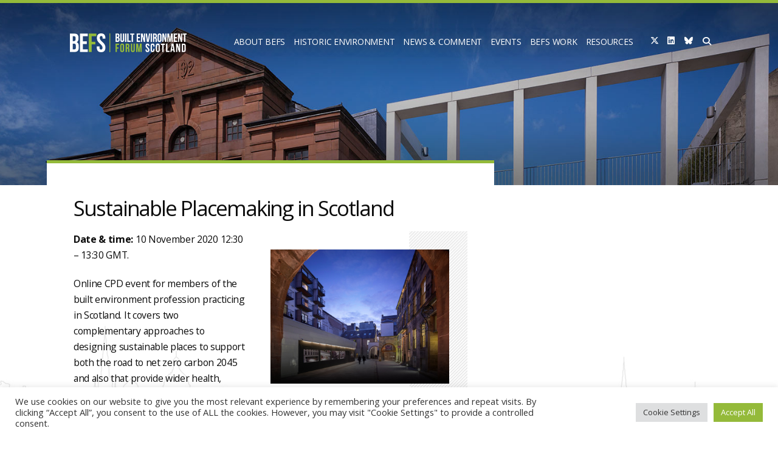

--- FILE ---
content_type: text/css
request_url: https://www.befs.org.uk/wp-content/themes/x-child/style.css?ver=10.7.9
body_size: 6874
content:
/*

Theme Name: X &ndash; Child Theme
Theme URI: http://theme.co/x/
Author: Themeco
Author URI: http://theme.co/
Description: Make all of your modifications to X in this child theme.
Version: 1.0.0
Template: x
Site: BEFS
Developed by: Urwin Studio https://www.urwinstudio.com

*/

/* ESS GRID BUGFIX */

.esg-media-cover-wrapper .esg-entry-cover a.eg-invisiblebutton { 
	box-shadow: none!important; 
	height: 100%!important; 
	width: 100%!important; 
	display: block!important; 
	position: absolute!important; 
	z-index: 9!important; 
}
	
.esg-entry-cover .esg-overlay, .eec {
	pointer-events: none;
}

.eg-befs-nostyle-element-5 {
	display: none!important;
}

/* MASTER LAYOUT */

#top.site {
	border-top: 5px solid #94ba3a;
}

#x-content-band-2 {
	background: url(/wp-content/uploads/2016/10/bg.jpg) no-repeat;
	background-position: bottom;
}

a,a:hover {
	-webkit-transition: all 0.2s ease-in-out;
	-moz-transition: all 0.2s ease-in-out;
	-o-transition: all 0.2s ease-in-out;
	transition: all 0.2s ease-in-out;
}

@media screen and (max-width: 767px) {
	
	.desktop {
		display: none;		
	}
	
}

@media screen and (min-width: 768px) {

	.mobile {
		display: none;
	}
	
}

/* left col */

body.home .x-column.x-sm.vc.lCol.x-2-3 {
	border-top: 5px solid #94ba3a!important;
	background-color: rgba(255,255,255,1.0)!important; 
}

.x-column.x-sm.vc.lCol.x-2-3 {
	margin-top: -80px;
	background-color: rgba(255,255,255,0.0)!important; 
}

.x-column.x-sm.vc.lCol.x-1-1 {
	margin-top: -80px;
	background-color: rgba(255,255,255,0.0)!important; 
}

#x-content-band-3 {
	background: url(/wp-content/uploads/2016/10/bg-col.jpg) top repeat-x;
}

.x-column.x-sm.vc.intro.x-1-1 p {
	font-size: 1.2em;
	line-height: 1.3em;
	font-weight: 600;
	max-width: 80%;
}

@media screen and (max-width: 767px) {
	
	#x-content-band-4 h1,
	#x-content-band-4 h2,
	#x-content-band-4 p {
		max-width: 100%;
	}

	.x-column.x-sm.vc.intro.x-1-1 p {
		font-size: 1.2em;
		line-height: 1.3em;
		font-weight: 600;
		max-width: 100%;
	}
	
}

@media screen and (min-width: 768px) {
	
	#x-content-band-4 h1,
	.x-column.x-sm.vc.lCol.x-2-3 #x-content-band-4 h2,
	.x-column.x-sm.vc.lCol.x-2-3 #x-content-band-4 p,
	.x-column.x-sm.vc.lCol.x-2-3 #x-content-band-4 ul	{
		max-width: 90%;
	}
	
	.x-column.x-sm.vc.intro.x-1-1 p {
		font-size: 1.2em;
		line-height: 1.3em;
		font-weight: 600;
		max-width: 80%;
	}
	
}

/* right col */

@media screen and (max-width: 767px) {
	
	.x-column.x-sm.vc.rCol.x-1-3 {
		margin-top: 0;
		padding-top: 50px!important;
		background-color: rgba(255,255,255,0.0)!important; 
	}
	
}

@media screen and (min-width: 768px) {
	
	.x-column.x-sm.vc.rCol.x-1-3 {
		margin-top: -80px;
		background-color: rgba(255,255,255,0.0)!important; 
	}
	
}

.x-column.x-sm.vc.rCol.x-1-3 #x-content-band-4,
.x-column.x-sm.vc.rCol.x-1-3 #x-content-band-5 {
	background: url(/wp-content/uploads/2016/10/bg-col.jpg) top repeat-x;
}

/* TYPOGRAPHY */

h1 {
	font-size: 2.3em!important;
	letter-spacing: -0.06em!important;
	margin-top: 10px;
	margin-bottom: 20px!important;
	text-transform: none!important;
}

.x-column.x-sm.vc.lCol h2 {
	font-size: 1.4em!important;
	letter-spacing: -0.06em!important;
	margin-top: 30px!important;
	margin-bottom: 5px!important;
	padding-bottom: 0!important;
	text-transform: uppercase;
}

h3 {
	font-size: 1.3em!important;
	letter-spacing: -0.06em!important;
	margin-top: 20px!important;
	margin-bottom: 5px!important;
	padding-bottom: 0!important;
}

p {
	font-size: 1.05em;
	letter-spacing: -0.02em!important;
}

li {
	font-size: 1.05em;
	letter-spacing: -0.02em!important;
}

.x-content-band.vc.content ul {
	margin-left: 0;
}

.x-content-band.vc.content li {
	list-style: none;
	position: relative;
	padding-left: 24px;
}

.x-content-band.vc.content li:before {
	font-family: "FontAwesome";
	content: "\f0a9" !important;
	font-size: 1.1em;
	left: 0;
	top: -2px;
	color: #94BA3A;
	position: absolute;
}

.x-column.x-sm.vc.lCol a {
	font-weight: 700;
}

.x-column.x-sm.vc.lCol a:hover {
	color: #12151A!important;
}

/* VIDEO */

.video.cover {
	margin: 60px 0!important;
}

/* IMAGES */

.x-column.x-sm.vc.lCol img.alignnone {
	margin: 30px 0;
	padding: 0 0 30px 0;	
	background: url(/wp-content/uploads/2016/10/bg-horiz.png) repeat;
}

@media screen and (max-width: 767px) {
	
	img.alignright  {
		width: 100%!important;
		height: auto;
		overflow: hidden;
		margin: 10px 0 30px 0!important;
		padding: 0 0 30px 0;
		border: 0;
		background: url(/wp-content/uploads/2016/10/bg-horiz.png) repeat;
	}
	
	.wp-caption.alignright {
		width: 100%!important;
		height: auto;
		overflow: hidden;
		margin: 10px 0 30px 0!important;
		padding: 0 0 30px 0;
		border: 0;
		background: url(/wp-content/uploads/2016/10/bg-horiz.png) repeat;
	}
	
	p.wp-caption-text  {
		text-align: left;
		width: 100%;
		margin-right: 0!important;
		margin-top: 20px!important;
		margin-bottom: 0!important;
		padding-right: 0!important;
		padding-bottom: 0!important;
		font-size: 0.75em!important;
	}
	
}

@media screen and (min-width: 768px) {
	
	img.alignright {
		float: right!important;
		width: 55%!important;
		height: auto;
		overflow: hidden;
		margin: 0 0 40px 0!important;
		padding: 30px 30px 30px 0;
		position: relative;
		right: -10%;
		border: 0;
		background: url(/wp-content/uploads/2016/10/bg-horiz-lge.jpg) right no-repeat;
	}

	.wp-caption.alignright {
		float: right!important;
		width: 50%!important;
		height: auto;
		overflow: hidden;
		margin: 0 0 40px 40px!important;
		padding: 30px 30px 20px 0;
		border: 0;
		background: url(/wp-content/uploads/2016/10/bg-horiz-lge.jpg) right no-repeat;
	}
	
	p.wp-caption-text  {
		text-align: left;
		width: 100%;
		margin-right: 0!important;
		margin-top: 20px!important;
		margin-bottom: 0!important;
		padding-right: 0!important;
		padding-bottom: 0!important;
		font-size: 0.75em!important;
	}
	
}

/* WIDGETS */

a.btn {
	font-weight: 600;
	font-size: 0.9em;
	text-transform: uppercase;
	padding: 7px 12px;
	margin-top: 20px!important;
	color: #fff;
	background: #94ba3a;
	display: inline-block;
}

a.btn:hover,
.x-column.x-sm.vc.lCol a.btn:hover {
	background: #0C0C0C;
	color: #fff!important;
}

a.btn:after {
	font-family: "FontAwesome";
	content: "\f0a9" !important;
	font-size: 1.1em;
	padding-left: 30px;
}

a.btnBack {
	font-weight: 600;
	font-size: 0.9em;
	text-transform: uppercase;
	padding: 7px 12px;
	margin-top: 20px!important;
	color: #fff;
	background: #94ba3a;
	display: inline-block;
}

a.btnBack:hover,
.x-column.x-sm.vc.lCol a.btnBack:hover {
	background: #0C0C0C;
	color: #fff!important;
}

a.btnBack:before {
	font-family: "FontAwesome";
	content: "\f0a8" !important;
	font-size: 1.1em;
	padding-right: 30px;
}

.x-column.x-sm.vc.panelGrey.x-1-1 a.btn {

}

table {
	background: none!important;
	padding-top: 10px!important;
	padding-bottom: 20px!important;
}

td {
	padding-left: 0!important;
	background: none!important;
}

td {
	border-top: 1px solid #696D6E!important;
}

tr:last-child td {
	border-bottom: 1px solid #696D6E!important;
}

/* HEADER */

.x-topbar,
.x-navbar,
.x-logobar {
	background-color: rgba(255,255,255,0.0)!important;
	border: 0;
	}

.masthead.masthead-stacked {
    position: absolute;
    width: 100%;
	background: none;
}

/* banner inner */

#x-content-band-1.x-content-band.vc.banner {
	max-height: 354px;
	min-height: 300px;
	overflow: hidden;
}

@media screen and (max-width: 767px) {
	
	.x-navbar {
		padding-left: 4%;
		padding-right: 4%;
	}

	.x-logobar {
		padding-left: 4%;
		padding-right: 4%;
	}
	
	.x-logobar img {
		padding-left: 4%;
		padding-right: 4%;
	}
	
}

@media screen and (min-width: 768px) {
	
	/*.x-navbar {
		padding-left: 4%;
		padding-right: 4%;
	}*/

	.x-logobar {
		padding-left: 8%;
		/*padding-right: 4%;*/
	}
	
}

#x-content-band-1.x-content-band.vc.banner img {
	width: 100%;
    min-height: 300px;
    object-fit: cover;
}

/* pre-header */

@media screen and (max-width: 980px) {
	
	.x-logobar-inner {
		display: none;
	}

	.x-topbar {
		background: #94ba3a!important;	
		height: 70px;
	}
	
	#x-content-band-1 {
		margin-top: 110px!important;
	}

	.x-topbar-inner {
		text-align: right!important;
		margin-top: 0px;
		width: 100%;
	}

	.x-topbar-inner.x-container.max.width {
		text-align: right!important;
	}
	
	.x-topbar-inner.x-container.max.width p.p-info {
		padding: 20px 60px 20px 20px!important;
		width: 100%;
		color: #fff;
		border: 0!important;
	}
	
}

@media screen and (min-width: 768px) and (max-width: 981px)  {
	
	.x-topbar-inner.x-container.max.width p.p-info {
		padding: 10px 60px 20px 20px!important;
		width: 100%;
		color: #fff;
		border: 0!important;
	}
	
}

/* responsive logo */

@media screen and (max-width: 480px)  {
	
	#logoS {
		position: absolute;
		z-index: 9999;
		top: 13px;
		left: 10%;
		max-width: 88%;
		height: 40px;
	}
	
	#logoM {
		display: none;
	}
	
}

@media screen and (min-width: 481px) and (max-width: 980px)  {
	
	#logoS {
		display: none;
	}
	
	#logoM {
		position: absolute;
		z-index: 9999;
		top: 13px;
		left: 9%;
		max-width: 88%;
		height: 40px;
	}
	
}

@media screen and (max-width: 767px)  {
	
	/*body.single .entry-wrap,
	body.page .entry-wrap {
		margin-top: 0;
	}
	
	body.single #x-content-band-1,
	body.page #x-content-band-1 {
		margin-top: -50px;
	}*/
	
	/*body.page #x-content-band-1.x-content-band.vc.banner {
		margin-top: 180px;
	}
	
	body.single #x-content-band-1.x-content-band.vc.banner {
		margin-top: -80px;
	}*/
	
	
	body.single .entry-wrap {
		margin-top: -145px;
	}

	body.page.page-template-default .entry-wrap {
		margin-top: -145px;
	}	
	
	body.page .entry-wrap {
		margin-top: -110px;
	}
	
	article.events.type-events.hentr.calendar-befs .entry-wrap {
	    margin-top: -120px!important;
	}
	
	.hentry .entry-wrap, .search-results .x-container>.product .entry-wrap  {
	    padding-top: 0!important;
	}
	
}

@media screen and (min-width: 767px) and (max-width: 980px) {
	
	/*body.single .entry-wrap,
	body.page .entry-wrap {
		margin-top: -50px;
	}*/
	
	/*body.page #x-content-band-1.x-content-band.vc.banner {
		margin-top: 180px;
	}
	
	body.single #x-content-band-1.x-content-band.vc.banner {
		margin-top: -80px;
	}*/

	body.single .entry-wrap {
		margin-top: -160px;
	}
	
	body.page.page-template-default .entry-wrap {
		margin-top: -160px;
	}

	body.page .entry-wrap {
		margin-top: -110px;
	}
	
	article.events.type-events.hentr.calendar-befs .entry-wrap {
	    margin-top: -120px!important;
	}
	
	.hentry .entry-wrap, .search-results .x-container>.product .entry-wrap  {
	    padding-top: 0!important;
	}
	
}

@media screen and (min-width: 981px) {
	
	#logoS,
	#logoM,
	.x-topbar {
		display: none;
	}
	
	.x-topbar-inner {
		text-align: right!important;
		margin-top: -9px;
	}

	.x-topbar-inner.x-container.max.width {
		text-align: right!important;
	}
	
	.x-topbar-inner.x-container.max.width p.p-info {
		padding: 10px 20px;
		float: right;
		background: #94ba3a;
		color: #fff;
		border: 0!important;
	}
	
	body.single #x-content-band-1.x-content-band.vc.banner,
	body.page-template-default #x-content-band-1.x-content-band.vc.banner {
		margin-top: -50px;
	}
	
	article.events.type-events.hentr.calendar-befs .entry-wrap {
	    margin-top: -50px!important;
	}
	
	.hentry .entry-wrap, .search-results .x-container>.product .entry-wrap  {
	    padding-top: 0!important;
	}
	
}

.x-topbar a i.x-icon.x-icon-linkedin,
.x-topbar i.x-icon.x-icon-twitter,
.x-topbar i.x-icon.x-icon-bluesky {
	margin: 0 3px 0 3px!important;
	font-size: 1.6em!important;
	color: #fff!important;
}

i.x-icon.x-icon-twitter::before {
    font-family: "Font Awesome 6 Brands"!important;
    font-weight: 400!important;
    font-style: normal;
    content: "\e61b" !important;
}

i.x-icon.x-icon-linkedin::before {
	font-family: "Font Awesome 6 Brands"!important;
    font-weight: 400!important;
    font-style: normal;
    content: "\f08c" !important;
}

i.x-icon.x-icon-bluesky::before {
    font-weight: 400!important;
    font-style: normal;
    content: "\e671" !important;
}

/*.x-icon:before {
	width: 14px;
}*/

/*a.x-btn-navbar-search:before {
	font-family: "FontAwesome";
	content: "\f002" !important;
	font-size: 1.5em;
	margin: 0;
	color: #fff;
}*/

/*li#menu-item-2956 span,
li#menu-item-2957 span {
	display: none;
}*/

ul#menu-main-menu li#menu-item-2956 a {
	padding-top: 13px!important;
	padding-right: 7px!important;
	padding-bottom: 13px!important;
	padding-left: 7px!important;	
}

ul#menu-main-menu li#menu-item-2957 a {
	padding-top: 13px!important;
	padding-right: 4px!important;
	padding-bottom: 13px!important;
	padding-left: 7px!important;
}

ul#menu-main-menu li#menu-item-12126 a {
	padding-top: 13px!important;
	padding-right: 4px!important;
	padding-bottom: 13px!important;
	padding-left: 7px!important;
}

ul#menu-main-menu li#menu-item-2956 a span {
	padding-right: 0!important;
	padding-left: 15px!important;
}

ul#menu-main-menu li#menu-item-12126 a span {
	padding-right: 0!important;
	padding-left: 5px!important;
}

ul#menu-main-menu li#menu-item-2957 a span {
	padding-right: 0!important;
	padding-left: 0!important;
}

ul#menu-main-menu li a span i.x-icon {
	-webkit-transition: all 0.2s ease-in-out;
	-moz-transition: all 0.2s ease-in-out;
	-o-transition: all 0.2s ease-in-out;
	transition: all 0.2s ease-in-out;
}

ul#menu-main-menu li a span i.x-icon:hover {
	color: #94BA3A!important;
	-webkit-transition: all 0.2s ease-in-out;
	-moz-transition: all 0.2s ease-in-out;
	-o-transition: all 0.2s ease-in-out;
	transition: all 0.2s ease-in-out;
}

/*li#menu-item-2956 a:before {
	font-family: "FontAwesome";
	content: "\f099" !important;
	font-size: 1.2em;
	color: #fff;
	margin-left: 10px;
}

li#menu-item-2957 a:before {
	font-family: "FontAwesome";
	content: "\f0e1" !important;
	font-size: 1.2em;
	color: #fff;
}

li#menu-item-2956 a:before,
li#menu-item-2957 a:before {
	-webkit-transition: all 0.2s ease-in-out;
	-moz-transition: all 0.2s ease-in-out;
	-o-transition: all 0.2s ease-in-out;
	transition: all 0.2s ease-in-out;
}

li#menu-item-2956 a:hover:before,
li#menu-item-2957 a:hover:before {
	color: #94BA3A;
	-webkit-transition: all 0.2s ease-in-out;
	-moz-transition: all 0.2s ease-in-out;
	-o-transition: all 0.2s ease-in-out;
	transition: all 0.2s ease-in-out;
}*/

ul#menu-main-menu li.x-menu-item-search a {
	padding-top: 14px!important;
	padding-right: 5px!important;
	padding-bottom: 12px!important;
	padding-left: 0!important;
}


a.btnTW,
a.btnLI {
	margin: 0 10px 0 0;
}

a.btnTW:hover,
a.btnLI:hover,
a.x-btn-navbar-search:hover {
	color: #12151A!important;
}

.x-logobar-inner {
	text-align: left!important;
}

@media screen and (max-width: 1199px) {
	
	.x-navbar-wrap {
		display: none;
	}
	
}

@media screen and (max-width: 767px) {
	
	.x-logobar-inner img {
		width: 300px!important;
	}
	
}

@media screen and (min-width: 768px) {
	
	.x-logobar-inner img {
		width: 348px!important;
	}
	
}

/* new inline nav */

@media screen and (min-width: 981px) and (max-width: 1199px) {
	
	.x-logobar {
		float: left;
		width: 35%;
		padding-top: 25px;
	}

	.x-navbar-wrap {
		float: left;
		width: 65%;
		padding-top: 12px;	
	}
	
}

@media screen and (min-width: 1200px) and (max-width: 1399px) {
	
	.x-logobar {
		float: left;
		width: 25%;
		padding-top: 25px;
	}

	.x-navbar-wrap {
		float: left;
		width: 75%;
		padding-top: 12px;	
	}
	
}

@media screen and (min-width: 1400px) {
	
	.x-logobar {
		float: left;
		width: 35%;
		padding-top: 25px;
	}

	.x-navbar-wrap {
		float: left;
		width: 65%;
		padding-top: 12px;	
	}
	
}

nav.x-nav-wrap.desktop {

}

/* nav */

ul#menu-main-menu {
	text-align: left;
	margin: 30px 0 0 0;
}

ul#menu-main-menu li {
	height: 45px;
	text-shadow: 1px 0.5px 20px #65676a;
}

ul#menu-main-menu li a {
	padding-left: 0px!important;
	padding-right: 0px!important;
	padding-top: 15px;
	padding-bottom: 5px;
	height: 45px;
}

ul#menu-main-menu li a {
	color: #fff!important;
	-webkit-transition: all 0.2s ease-in-out;
	-moz-transition: all 0.2s ease-in-out;
	-o-transition: all 0.2s ease-in-out;
	transition: all 0.2s ease-in-out;	
}

ul#menu-main-menu li a span {
	border: 0!important;
	padding-left: 7px!important;
	padding-right: 7px!important;
}

ul#menu-main-menu li a:hover {
	color: #94BA3A!important;
	-webkit-transition: all 0.2s ease-in-out;
	-moz-transition: all 0.2s ease-in-out;
	-o-transition: all 0.2s ease-in-out;
	transition: all 0.2s ease-in-out;	
}

li.current-menu-item,
li.current-page-ancestor,
body.advocacy-toolkit ul#menu-main-menu li#menu-item-37,
body.team ul#menu-main-menu li#menu-item-37,
body.board ul#menu-main-menu li#menu-item-37,
body.latest ul#menu-main-menu li#menu-item-204 {
	color: #fff!important;
	background: #94BA3A;
	text-shadow: none;
}

ul#menu-main-menu li.current-menu-item a:hover,
ul#menu-main-menu li.current-page-ancestor a:hover,
body.advocacy-toolkit ul#menu-main-menu li#menu-item-37 a:hover,
body.team ul#menu-main-menu li#menu-item-37 a:hover,
body.board ul#menu-main-menu li#menu-item-37 a:hover,
body.latest ul#menu-main-menu li#menu-item-204 a:hover,
body.single-product ul#menu-main-menu li#menu-item-64 a:hover,
body.parent-pageid-28 ul#menu-main-menu li#menu-item-31 a:hover,
body.parent-pageid-50 ul#menu-main-menu li#menu-item-64 a:hover {
	color: #12151A!important;
}

ul#menu-main-menu li a span i.x-icon {
	color: #fff!important;
}

/* news sidebar */

body.news .x-column.x-sm.vc.panelGrey.x-1-1 {
	margin: 30px 0 0 0!important;
}

/* news details page sidebar */

body.single .x-column.x-sm.vc.sidebar.x-1-1 .wpb_wrapper {
	background: transparent!important;
}

body.single .x-column.x-sm.vc.panelGrey.x-1-1 {
	margin: 30px 0 20px 0!important;
}

body.single .x-column.x-sm.vc.sidebarHome.x-1-1 .wpb_wrapper p, .x-column.x-sm.vc.sidebar.x-1-1 .wpb_wrapper p {
	padding: 0!important;
}

/* subnav */

.x-column.x-sm.vc.sidebar.x-1-1 .wpb_wrapper {
	/*background: #F7F7F7;*/
	background: url(/wp-content/uploads/2016/10/bg-horiz.png) repeat;
	margin: 0 0 20px 0!important;
}

.x-column.x-sm.vc.sidebar.x-1-1 ul {
	margin: 40px 0 20px 0;
}

.x-column.x-sm.vc.sidebar.x-1-1 li {
	text-transform: uppercase;
	font-weight: 700;
	letter-spacing: -0.03em;
	list-style: none;
	margin-top: 0!important;
	margin-bottom: 1px!important;
	padding: 0!important;
	display: block;
	line-height: 1.2em;
}

.x-column.x-sm.vc.sidebar.x-1-1 li a {
	background: #94BA3A;
	color: #fff;
	padding: 8px 40px 8px 10px;
	display: inline-block;
}

.x-column.x-sm.vc.sidebar.x-1-1 li a:hover {
	background: #0C0C0C;
}

.x-column.x-sm.vc.sidebar.x-1-1 li.current_page_item a {
	background: #696D6E;
}

.x-column.x-sm.vc.sidebar.x-1-1 li.current_page_item a:hover {
	background: #0C0C0C;
}

ul.children {
	display: none;
} 

/* mobile nav */

#responsive-menu-container {
	background: url(/wp-content/uploads/2016/10/bg-horiz.png) #fff repeat!important;
	padding: 20px 20px 20px 20px!important;
}

#responsive-menu-wrapper {
	background: none!important;
}

ul#responsive-menu li {
	text-transform: uppercase;
	font-weight: 700;
	letter-spacing: -0.03em;
	list-style: none;
	margin-top: 0!important;
	margin-bottom: 5px!important;
	padding: 0!important;
	display: block;
	background: none!important;
}

ul#responsive-menu li a {
	font-size: 1em!important;
	line-height: 1em!important;
	background: #94BA3A!important;
	color: #fff;
	padding: 20px 40px 20px 20px!important;
	margin-top: 0!important;
	margin-bottom: 0!important;
}

ul#responsive-menu li a:hover {
	background: #0C0C0C!important;
}

ul#responsive-menu li.current_page_item a {
	background: #696D6E!important;
}

ul#responsive-menu li.current_page_item a:hover {
	background: #0C0C0C!important;
}

#responsive-menu-search-box {
	display: none;
}

/* WIDGETS */

.x-scroll-top {
	border: 0;
}

@media screen and (max-width: 767px) {
	
	.x-scroll-top {
		margin-right: 5px!important;
		margin-bottom: 10px!important;
	}
	
}

@media screen and (min-width: 768px) and (max-width: 1279px) {
	
	.x-scroll-top {
		margin-right: 15px!important;
		margin-bottom: 20px!important;
	}
	
}

@media screen and (min-width: 1280px) {
	
	.x-scroll-top {
		margin-right: 30px!important;
		margin-bottom: 40px!important;
	}
	
}

.x-scroll-top .x-icon-angle-up:before {
	content: "\f077" !important;
	color: #fff;
	font-size: 1.3em;
}

br.clear {
	clear: both;
}

/* GRIDS */

/* filters */

.esg-filters.esg-singlefilters {
	text-align: left!important;
	padding-left: 0!important;
	margin-top: 0!important;
	margin-bottom: 50px!important;
}

.esg-filter-wrapper {
	padding-left: 0!important;
	margin-left: 0!important;
}

.esg-filterbutton {
	font-weight: 600;
	font-size: 0.9em;
	text-transform: uppercase;
	padding: 7px 12px;
	color: #fff!important;
	background: #94ba3a!important;
	margin-top: 0!important;
	display: inline-block;
	border: 0!important;
	border-radius: 0!important;
	-webkit-box-shadow: none!important;
	-moz-box-shadow: none!important;
	box-shadow: none!important;
	-webkit-transition: all 0.2s ease-in-out;
	-moz-transition: all 0.2s ease-in-out;
	-o-transition: all 0.2s ease-in-out;
	transition: all 0.2s ease-in-out;
}

.esg-filterbutton:hover,
.esg-filterbutton.selected {
	background: #0C0C0C!important;
	-webkit-transition: all 0.2s ease-in-out;
	-moz-transition: all 0.2s ease-in-out;
	-o-transition: all 0.2s ease-in-out;
	transition: all 0.2s ease-in-out;
}

.esg-filterbutton.selected {
	background: #0C0C0C!important;
}

.esg-filterbutton:after {
	font-family: "FontAwesome";
	content: "\f0a9" !important;
	font-size: 1.1em;
	padding-left: 30px;
}

/* grids */

#esg-grid-1-1,
#esg-grid-2-1,
#esg-grid-3-1,
#esg-grid-4-1,
#esg-grid-7-1 {
	margin-top: 20px;
	margin-bottom: 30px;
}

#esg-grid-6-2 {
	margin-top: 30px;
	padding-bottom: 20px!important;
}

#esg-grid-6-2 .esg-entry-media-wrapper,
#esg-grid-6-2 .esg-entry-media,
#esg-grid-6-2 .esg-entry-cover.esg-fade,
#esg-grid-6-2 .esg-content.eg-latest-element-3 {
	display: none!important;
}

#esg-grid-6-2 .esg-entry-content.eg-latest-home-content.esg-notalone {
	margin: 0!important;
	padding: 0 30px 20px 30px!important;
}

@media screen and (max-width: 767px) {
	
	#esg-grid-6-2 .esg-content.eg-latest-home-element-24 {
		display:inline-block!important;
		border: 1px solid #CDCDCD;
		font-weight: 700;
		text-align: center;
		width: 50px!important;
		height: 50px;
		margin-right: 10px!important;
		margin-top: 0!important;
		padding: 0!important;
		vertical-align: top;
		color: #12151A;
	}
	
}

@media screen and (min-width: 768px) and (max-width: 1179px) {
	
	#esg-grid-6-2 .esg-content.eg-latest-home-element-24 {
		display:none;
	}
	
}

@media screen and (min-width: 1180px) {
	
	#esg-grid-6-2 .esg-content.eg-latest-home-element-24 {
		display:inline-block!important;
		border: 1px solid #CDCDCD;
		font-weight: 700;
		text-align: center;
		width: 50px!important;
		height: 50px;
		margin-right: 10px!important;
		margin-top: 0!important;
		padding: 0!important;
		vertical-align: top;
		color: #12151A;
	}
	
}

a.eg-latest-home-element-0 {
	background: transparent!important;
}

#esg-grid-6-2 .esg-content.eg-latest-home-element-0-a {
	display:inline-block!important;
	vertical-align: top;
	width: 70%!important;
	padding: 0!important;
	margin: 0!important;
}

#esg-grid-6-2 .esg-content.eg-latest-home-element-0-a a {
	

}

li.tp-esg-item {
	overflow: hidden!important;	
}

.eg-befs-element-0 {
	font-size: 1.1em;
	line-height: 1em!important;
	letter-spacing: -0.05em!important;
}

/* arrow */

@media screen and (max-width: 767px) {

	.esg-tc.eec {
		position: relative!important;		
		width: 100%;
		height: 100%;
		overflow: hidden!important;	
	}
	
	.esg-top {
		position: absolute!important;
		bottom: -1px;
		right: -1px;
		/*padding-left: 80%;
		padding-top: 80%;*/
		/*width: 22%;
		height: 22%;*/
	}	
	
}

.esg-entry-cover {
	overflow: hidden!important;	
}

@media screen and (min-width: 768px) {
	
	.esg-tc.eec {
		position: relative!important;		
		width: 100%;
		height: 100%;	
	}
	
	.esg-top {
		position: absolute!important;
		bottom: -2px;
		right: -2px;
		/*padding-left: 80%;
		padding-top: 80%;*/
		/*width: 22%;
		height: 22%;*/
	}
	
}

/* LATEST */

#esg-grid-5-1,
#esg-grid-10-1{
	margin-top: 20px;
	margin-bottom: 30px;	
}

#esg-grid-5-1 li,
#esg-grid-10-1 li {
	background-color: rgba(255,255,255,0.0)!important;	
}

.eg-latest-container {
    background: transparent!important;
}

.eg-latest-element-0 {
	font-size: 1.4em!important;
	letter-spacing: -0.06em!important;
	margin-top: 0!important;
	margin-bottom: 0!important;
	padding-bottom: 0!important;
	/*text-transform: uppercase;*/
}

.eg-latest-element-0 a:hover {
	color: #94BA3A!important;
}

#esg-grid-5-1 .eg-latest-element-3,
#esg-grid-10-1 .eg-latest-element-3{
	font-size: 1.1em!important;
	color: #0c0c0c!important;
	font-weight: 400!important;
	padding-bottom: 0!important;
}

#esg-grid-5-1 .esg-entry-media,
#esg-grid-10-1 .esg-entry-media {
	margin-bottom: 30px!important;
}

.esg-entry-content.eg-latest-content.esg-notalone {
	padding-left: 0!important;
	padding-top: 10px!important;
	padding-bottom: 20px!important;
}

/*.eg-latest-element-24 .first-word { 
	font-style:italic!important; 
}*/

@media screen and (min-width: 980px) {
	
	body.page-id-202 li .esg-entry-media-wrapper,
	body.page-id-1730 li .esg-entry-media-wrapper {
		float: left;
		width: 33%;
		padding-right: 3%;
	}

	body.page-id-202 li .esg-entry-content.eg-latest-content,
	body.page-id-1730 li .esg-entry-content.eg-latest-content {
		float: left;
		width: 62%;
	}
	
}

.hideFeaturedImage .entry-featured {
    display: none;
}

/* ADDTHIS */

body.page-template .at-below-post-page.addthis_tool {
    display: none;
}

.addthis_toolbox {
	width: 88%;
	max-width: 1500px;
	margin: 0 auto 50px auto!important;
	padding: 0 0 0 3%!important;
}

.x-column.x-sm.vc.x-1-1 .addthis_toolbox {
	width: 100%!important;
	margin: 50px 0 30px 0!important;
	padding: 0 0 0 0!important;
}

.x-column.x-sm.vc.intro.x-1-1 .addthis_toolbox {
	display: none;
}

/* FOOTER */

footer {
	color: #fff;
	background: #696d6e!important;
	text-align: left!important;
	border-top: 5px solid #94ba3a!important;
}

footer a {
	color: #fff;
}

.x-colophon.top {

}

.x-colophon-content {
	text-transform: none!important;
	font-size: 0.85em!important;
	letter-spacing: -0.01em!important;
	margin-right: 4%!important;
	margin-left: 4%!important;
}

.x-colophon-content img {
	padding-top: 15px;
	padding-bottom: 15px;
}

@media screen and (max-width: 767px) {
	
	.footerL {
		width: 100%;
	}
	
	.footerR {
		width: 100%;
	}
	
	.footerR {
		margin-top: 30px;
		margin-bottom: 40px;
	}
	
}

@media screen and (min-width: 768px) {
	
	.footerL {
		float: left;
		width: 66%;
	}
	
	.footerR {
		float: left;
		width: 33%;
	}
	
}

/* signup */

#mc_embed_signup form {
	border: 2px solid #fff;
	width: 300px!important;
	margin: 0 0 15px 0!important;
}

#signupTxt {
	float: left;
	width: 265px;
	margin: 0 0 0 0;
}

input#mce-EMAIL {
	background: #696D6E;
	color: #fff!important;
	text-transform: uppercase!important;
	font-weight: 600!important;
	margin-bottom: 0!important;
	padding: 15px 15px!important;
	outline: none;
	height: 41px;
	width: 265px;
}

input#mce-EMAIL::-webkit-input-placeholder { /* Chrome */
  color: #fff;
}
input#mce-EMAIL:-ms-input-placeholder { /* IE 10+ */
  color: #fff;
}
input#mce-EMAIL::-moz-placeholder { /* Firefox 19+ */
  color: #fff;
  opacity: 1;
}
input#mce-EMAIL:-moz-placeholder { /* Firefox 4 - 18 */
  color: #fff;
  opacity: 1;
}

#signupBtn {
	float: left;
	position: relative;
	width: 30px;
	margin: 5px 0 0 0;
	background-color: transparent!important;
}

#signupBtn .x-btn,
#signupBtn .button {
	background-color: transparent!important;
}

input.btnSignup {
	width: 18px;
	height: 25px;
	padding-top: 7px;
}

input.btnSignup:hover {
	width: 18px;
	height: 25px;
	padding-top: 7px;
}

a.btnLinkedIn {
	width: 300px;
	font-weight: 600;
	font-size: 1em;
	text-transform: uppercase;
	padding: 12px 15px;
	color: #fff;
	background: #696D6E;
	margin-top: 0!important;
	display: inline-block;
	border: 2px solid #fff;
}

a.btnLinkedIn:after {
	font-family: "FontAwesome";
	content: "\f0a9" !important;
	font-size: 1em;
	padding-left: 87px;
}

a.btnLinkedIn:hover {
	background: #94ba3a;
	color: #fff;
	border: 2px solid #94ba3a;
}

/*@media screen and (max-width: 479px) {
	
	a.btnLinkedIn,
	.x-colophon.top form {
		width: 300px;
	}
	
	.x-colophon.top form {
		margin: 30px 0 15px 0!important;
		padding: 0!important;
	}
	
	input#mce-EMAIL {
		border: 0!important;
		width: 250px!important;
		height: 45px;
	}
	
}

@media screen and (min-width: 480px) and (max-width: 767px) {
	
	a.btnLinkedIn,
	.x-colophon.top form {
		width: 300px;
	}
	
	.x-colophon.top form {
		margin: 30px 0 15px 0!important;
		padding: 0!important;
	}
	
	input#mce-EMAIL {
		border: 0!important;
		width: 250px!important;
		height: 45px;
	}

	#signupTxt {
		float: left;
		margin: 0 0 0 0;
	}	
	
}

@media screen and (min-width: 768px) and (max-width: 1179px) {
	
	a.btnLinkedIn,
	.x-colophon.top form {
		width: 300px;
	}

	.x-colophon.top form {
		margin: 10px 0 15px 0!important;
		padding: 0!important;
	}
	
	input#mce-EMAIL {
		border: 0!important;
		width: 175px!important;
		height: 45px;
	}
	
	#signupTxt {
		float: left;
		margin: 0 0 0 0;
	}
	
}

@media screen and (min-width: 1180px) {
	
	a.btnLinkedIn,
	.x-colophon.top form {
		width: 300px;
	}

	.x-colophon.top form {
		margin: 10px 0 15px 0!important;
		padding: 0!important;
	}
	
	input#mce-EMAIL {
		border: 0!important;
		width: 250px!important;
		height: 45px;
	}
	
	#signupTxt {
		float: left;
		margin: 0 0 0 0;
	}
	
}*/

/* HOME */

/* new home news slider block */

body.home #x-content-band-2 .x-content-band.vc.rowPostSlider  {
	background: transparent!important;
}

.news-ticker-ntb {
	position: relative!important;
	z-index: 9999!important;
	background-color: #696D6E!important;
	border-bottom: 5px solid #94BA3A!important;
}

.x-content-band.vc.rowPostSlider .news-ticker-ntb ul#ntbne {
	font-family: "Open Sans",sans-serif;
    font-style: normal;
    font-weight: 700;
    letter-spacing: -0.06em!important;
    text-transform: none!important; 
}


@media screen and (max-width: 777px) {

	.news-ticker-ntb {
		margin-top: -250px!important;
		margin-bottom: 100px!important;
		height: 130px!important;
		width: 100%!important;
		padding: 20px 50px 20px 30px!important;
		
	}

	.x-content-band.vc.rowPostSlider .news-ticker-ntb ul#ntbne {
		font-size: 1.6em!important;
		line-height: 1em!important; 
	}	
	
}

@media screen and (min-width: 778px) and (max-width: 1023px) {

	.news-ticker-ntb {
		margin-top: -240px!important;
		margin-bottom: 100px!important;
		height: 120px!important;
		width: 100%!important;
		padding: 30px 70px 0 30px!important;
	}

	.x-content-band.vc.rowPostSlider .news-ticker-ntb ul#ntbne {
		font-size: 1.7em!important;
		line-height: 1em!important; 
	}
	
}

@media screen and (min-width: 1024px) and (max-width: 1279px) {
	
	.news-ticker-ntb {
		margin-top: -300px!important;
		margin-bottom: 120px!important;
		height: 170px!important;
		width: 30.67%!important;
		float: right!important;
		padding: 30px 20px!important;		
	}

	.x-content-band.vc.rowPostSlider .news-ticker-ntb ul#ntbne {
		font-size: 1.9em!important;
		line-height: 1.05em!important; 
	}
	
}

@media screen and (min-width: 1280px) {
	
	.news-ticker-ntb {
		margin-top: -300px!important;
		margin-bottom: 120px!important;
		height: 170px!important;
		width: 30.67%!important;
		float: right!important;
		padding: 30px 20px!important;		
	}

	.x-content-band.vc.rowPostSlider .news-ticker-ntb ul#ntbne {
		font-size: 2.1em!important;
		line-height: 1.1em!important; 
	}
	
}

.x-content-band.vc.rowPostSlider .news-ticker-ntb ul#ntbne a {
	color: #fff;
	white-space: normal!important;
}

.x-content-band.vc.rowPostSlider .news-ticker-ntb ul#ntbne a:hover{
	color: #94BA3A;
}

.x-content-band.vc.rowPostSlider .news-ticker-ntb ul#ntbne a:after {
	font-family: "FontAwesome"!important;
	content: "\f0a9" !important;
	font-size: 0.9em!important;
	padding-left: 10px!important;
}

#next-button-ntb, #prev-button-ntb {
	top: unset!important;
	bottom: 10px!important;
	font-size: 20px!important;
}

#next-button-ntb {
	right: 25px!important;
}

#prev-button-ntb {
	right: 45px!important;
}

#prev-button-ntb:before {
	font-family: "FontAwesome"!important;
	content: "\f060" !important;
	font-size: 0.75em!important;
}

#next-button-ntb:before {
	font-family: "FontAwesome"!important;
	content: "\f061" !important;
	font-size: 0.75em!important;
}

/*#next-button-ntb,
#prev-button-ntb {
	display: none;
	
}*/

body.home #x-content-band-3 {
	background: url(/wp-content/uploads/2016/10/bg.jpg) no-repeat;
	background-position: bottom;
} 

body.home #x-content-band-4 {
	z-index: 99999;
}
	
/* slider */

#slide-1-layer-2 {
	-webkit-transition: all 0.2s ease-in-out;
	-moz-transition: all 0.2s ease-in-out;
	-o-transition: all 0.2s ease-in-out;
	transition: all 0.2s ease-in-out;		
}

#slide-1-layer-2:hover {
	color: #fff!important;
	background: #94BA3A!important;
	-webkit-transition: all 0.2s ease-in-out!important;
	-moz-transition: all 0.2s ease-in-out!important;
	-o-transition: all 0.2s ease-in-out!important;
	transition: all 0.2s ease-in-out!important;		
}

#rev_slider_2_1 .tp-caption.tp-resizeme.sliderTxtWrapper h1 {
	text-shadow: 1px 1px 1px #65676a;
}

@media screen and (max-width: 479px) {
	
	#rev_slider_2_1 .tp-caption.tp-resizeme.sliderTxtWrapper {
		position: relative!important;
		top: -100px!important;
		width: 88%!important;
		margin-right: 12%!important;
		padding-left: 0!important;
		padding-right: 0!important;
		z-index: 9999!important;
	}
	
	#rev_slider_2_1 .tp-caption.tp-resizeme.sliderTxtWrapper h1 {
		width: 100%!important;
		padding: 0!important;
		margin: 0!important;
		color: #fff;
		font-size: 3em!important;
	}
	
}

@media screen and (min-width: 480px) and (max-width: 777px) {
	
	#rev_slider_2_1 .tp-caption.tp-resizeme.sliderTxtWrapper {
		position: relative!important;
		top: 40px!important;
		width: 88%!important;
		margin-right: 12%!important;
		padding-left: 0!important;
		padding-right: 0!important;
		z-index: 9999!important;
	}
	
	#rev_slider_2_1 .tp-caption.tp-resizeme.sliderTxtWrapper h1 {
		width: 80%!important;
		padding: 0!important;
		margin: 0!important;
		color: #fff;
		font-size: 3em!important;
	}
	
}

@media screen and (min-width: 778px) and (max-width: 1023px) {
	#rev_slider_2_1 .tp-caption.tp-resizeme.sliderTxtWrapper {
		position: relative!important;
		top: 50px!important;
		width: 88%!important;
		margin-right: 12%!important;
		padding-left: 0!important;
		padding-right: 0!important;
		z-index: 9999!important;
	}
	
	#rev_slider_2_1 .tp-caption.tp-resizeme.sliderTxtWrapper h1 {
		width: 60%!important;
		padding: 0!important;
		margin: 0!important;
		color: #fff;
		font-size: 3em!important;
	}
	
}

@media screen and (min-width: 1024px) and (max-width: 1279px) {
	
	#rev_slider_2_1 .tp-caption.tp-resizeme.sliderTxtWrapper {
		position: relative!important;
		top: 50px!important;
		width: 80%!important;
		margin-right: 20%!important;
		padding-left: 0!important;
		padding-right: 0!important;
		z-index: 9999!important;
	}
	
	#rev_slider_2_1 .tp-caption.tp-resizeme.sliderTxtWrapper h1 {
		width: 70%!important;
		padding: 0!important;
		margin: 0!important;
		color: #fff;
		font-size: 3em!important;
	}
	
}

@media screen and (min-width: 1280px) and (max-width: 1499px) {
	
	#rev_slider_2_1 .tp-caption.tp-resizeme.sliderTxtWrapper {
		position: relative!important;
		top: 50px!important;
		width: 80%!important;
		margin-right: 20%!important;
		padding-left: 0!important;
		padding-right: 0!important;
		z-index: 9999!important;
	}
	
	#rev_slider_2_1 .tp-caption.tp-resizeme.sliderTxtWrapper h1 {
		width: 70%!important;
		padding: 0!important;
		margin: 0!important;
		color: #fff;
		font-size: 3em!important;
	}
	
}

@media screen and (min-width: 1500px) and (max-width: 1719px) {
	
	/*#rev_slider_2_1 .tp-caption.tp-resizeme.sliderTxtWrapper {
		position: relative!important;
		top: 0!important;
		width: 100%!important;
		margin-right: 0!important;
		padding-left: 0!important;
		padding-right: 0!important;
		z-index: 9999!important;
	}*/
	
	#rev_slider_2_1 .tp-caption.tp-resizeme.sliderTxtWrapper h1 {
		width: 100%!important;
		padding: 0!important;
		margin: 0!important;
		color: #fff;
		font-size: 3.4em!important;
		line-height: 1em!important;
		margin-bottom: 0!important;
		padding-bottom: 0!important;
	} 
	
}

@media screen and (min-width: 1720px) {
	
	#rev_slider_2_1 .tp-caption.tp-resizeme.sliderTxtWrapper {
		position: absolute!important;
		min-width: 100%!important;
		top: 60px!important;
		left: 17%!important;
		padding-right: 0!important;
		padding-right: 0!important;
		z-index: 9999!important;
	}
	
	#rev_slider_2_1 .tp-caption.tp-resizeme.sliderTxtWrapper h1 {
		width: 100%!important;
		padding: 0!important;
		margin: 0!important;
		color: #fff;
		font-size: 3.4em!important;
		line-height: 1em!important;
		margin-bottom: 0!important;
		padding-bottom: 0!important;
	}
	
}

/*#rev_slider_2_1 .tp-caption.tp-resizeme h1:after {
	font-family: "FontAwesome";
	content: "\f0a9" !important;
	font-size: 1em;
	padding-left: 20px;
}*/

/*#rev_slider_2_1 .tp-caption.slidelink {
	width: 88%!important;
	max-width: 1500px!important;
	margin: 0 auto 50px auto!important;
	padding: 0 0 0 0!important;
}*/

#rev_slider_2_1 a.btn {
	font-weight: 600;
	font-size: 0.9em;
	text-transform: uppercase;
	padding: 7px 12px;
	color: #fff;
	background: #94ba3a;
	margin-top: 20px!important;
	display: inline-block;
}

#rev_slider_2_1 a.btn:hover {
	background: #0C0C0C;
}

#rev_slider_2_1 a.btn:after {
	font-family: "FontAwesome";
	content: "\f0a9" !important;
	font-size: 1.1em;
	padding-left: 30px;
}

/* grid */

.wpb_raw_code.wpb_content_element.wpb_raw_html.gridHome {
	margin-top: 50px;
}

/* latest */

.x-column.x-sm.vc.sidebarHome.x-1-1 h2,
.x-column.x-sm.vc.sidebar.x-1-1 h2 {
	font-size: 1.4em;
	margin-bottom: 0!important;
}

.x-column.x-sm.vc.sidebarHome.x-1-1 h2 a,
.x-column.x-sm.vc.sidebar.x-1-1 h2 a,
.x-column.x-sm.vc.sidebar.eventsSidebar.x-1-1 h2 {
	display: block;
	background: #94ba3a;
	color: #fff;
	padding: 15px 30px;
}

#uew_1 .supe-item-holder {
	padding-top: 30px!important;
    padding-bottom: 20px!important;
}

.x-column.x-sm.vc.sidebarHome.x-1-1 h2 a:hover,
.x-column.x-sm.vc.sidebar.x-1-1 h2 a:hover {
	background: #696D6E;
}

.x-column.x-sm.vc.sidebarHome.x-1-1 .wpb_wrapper,
.x-column.x-sm.vc.sidebar.x-1-1 .wpb_wrapper {
	background: #F7F7F7;
	margin: 0 0 30px 0;
}

.x-column.x-sm.vc.sidebarHome.x-1-1 .wpb_wrapper p,
.x-column.x-sm.vc.sidebar.x-1-1 .wpb_wrapper p  {
	padding: 15px 30px;
}

/* twitter feed on news page */

body.page-id-202 #x-content-band-6 {
	margin-top: 40px!important;
	margin-bottom: 10px!important;
}

body.page-id-202 #x-content-band-6 .wpb_wrapper {
    margin: 0!important;
}

/*

body.home .aptf-single-tweet-wrapper {
	padding: 25px 30px 0 30px;
}

.aptf-single-tweet-wrapper {
	background: #F7F7F7;
	padding: 25px 30px 30px 30px;
	margin: 0;
	line-height: 1.25em;
	border-bottom: 5px solid #DCDCDC;
}

.aptf-single-tweet-wrapper:last-of-type {
	border-bottom: 0;
}

body.page-id-2 .aptf-single-tweet-wrapper {
	margin-bottom: 30px!important;
	clear: both;
}

body.page-id-2 .aptf-single-tweet-wrapper,
.aptf-single-tweet-wrapper:last-of-type {
	border-bottom: 0!important;
}

.aptf-tweet-date,
body.page-id-2 .aptf-single-tweet-wrapper:nth-of-type(2),
body.page-id-2 .aptf-single-tweet-wrapper:nth-of-type(3),
body.page-id-2 .aptf-single-tweet-wrapper:nth-of-type(4),
body.page-id-2 .aptf-single-tweet-wrapper:nth-of-type(5) {
	display: none;
}

.aptf-single-tweet-wrapper a {
	color: #94BA3A!important;
}

.aptf-tweet-content a:hover {
	color: #12151A!important;
}

*/

/* INNER */

/* panel grey */

.x-column.x-sm.vc.panelGrey.x-1-1 {
	background: #696d6e;
	padding: 15px 30px;	
}

@media screen and (max-width: 767px) {
	
	.x-column.x-sm.vc.panelGrey.x-1-1 h2 {
		font-size: 1.6em;
		color: #fff;
		line-height: 1em!important;
		letter-spacing: -0.05em!important;
		margin-top: 15px!important;
		max-width: 90%;
	}
	
}

@media screen and (min-width: 767px) and (max-width: 1179px) {
	
	.x-column.x-sm.vc.panelGrey.x-1-1 h2 {
		font-size: 1.6em;
		color: #fff;
		line-height: 1em!important;
		letter-spacing: -0.05em!important;
		margin-top: 15px!important;
		max-width: 90%;
	}
	
}

@media screen and (min-width: 1180px) {
	
	.x-column.x-sm.vc.panelGrey.x-1-1 h2 {
		font-size: 2em;
		color: #fff;
		line-height: 1.05em!important;
		letter-spacing: -0.05em!important;
		margin-top: 15px!important;
		max-width: 90%;
	}
	
}
.x-column.x-sm.vc.panelGrey.x-1-1 a.btn {
	font-weight: 600;
	font-size: 0.9em;
	text-transform: uppercase;
	padding: 7px 12px;
	color: #fff;
	background: #94ba3a;
	margin-top: 20px!important;
	display: inline-block;
}

.x-column.x-sm.vc.panelGrey.x-1-1 a.btn:hover {
	background: #0C0C0C;
}

.x-column.x-sm.vc.panelGrey.x-1-1 a.btn:after {
	font-family: "FontAwesome";
	content: "\f0a9" !important;
	font-size: 1.1em;
	padding-left: 30px;
}

/* POST SINGLE */

.single .entry-featured {
	float: right!important;
	width: 50%!important;
	margin: 0 0 30px 30px!important;
	padding: 30px 30px 30px 0;
	border: 0;
	/*background-image: url(/wp-content/uploads/2016/10/bg-horiz.png);
	background-repeat: repeat;
	background-position: bottom 10px right 20%;*/
}

.single .entry-featured::before {
  content: '';
  position: absolute;
  bottom: 0;
  right: 0;
  width: calc(100% - 75%);
  height: 100%;
  display: block;
  box-sizing: border-box;
  background: url(/wp-content/uploads/2016/10/bg-horiz.png);
}

/* MEMBERS */

.x-column.x-sm.vc.logos.x-1-1 img {
	padding-right: 30px;
}

.x-column.x-sm.vc.logos.x-1-1 h2 {
	margin-top: 40px!important;
	padding-top: 40px;
	padding-bottom: 30px!important;
	border-top: 5px solid #696D6E;
}

/* LINKS */

.x-column.x-sm.vc.links.x-1-1 h2 {
	margin-top: 40px!important;
	padding-top: 40px;
	padding-bottom: 0!important;
	border-top: 5px solid #696D6E;
}

/* EVENTS */

#calendarize-0 {
	margin-top: 30px;
}

.fc-header-cell.fc-header-right {
	display: none;
}

table.fc-border-separate {
	border: 0!important;
	border-bottom: 2px solid #fff;
	border-color: #fff!important;
	font-family: 'Open Sans', sans-serif;
}

table.fc-border-separate tr {
	border: 0!important;
	margin: 1px!important;
}

table.fc-border-separate tr.last {
	border-bottom: 2px solid #fff;
}

table.fc-border-separate th {
	border-top: 0!important;
	border-right: 2px solid #fff;
	border-bottom: 2px solid #fff;
	border-left: 0!important;
	padding: 10px;
	text-align: right;
	background: #e3e3e3!important;
	text-transform: uppercase;
}

table.fc-border-separate td {
	border-top: 0!important;
	border-right: 2px solid #fff;
	border-bottom: 2px solid #fff;
	border-left: 0!important;
	margin: 1px!important;
	background: #f4f4f4!important;
}

table.fc-border-separate td.fc-today {
	background: #e3e3e3!important;
}

.x-column.x-sm.vc.lCol .fc-header-title h2 {
	display: block;
	font-size: 1.8em;
	margin-top: 0!important;
	margin-bottom: 30px!important;
	text-align: right;
}

@media screen and (min-width: 768px) {

	.fc-header-title {
		width: 30%!important;
		margin-left: 70%!important;
		float: right!important;
	}
	
	.x-column.x-sm.vc.lCol .fc-header-title h2 {
	}

}

span.fc-event-title {
	padding: 0!important;
}

span.fc-event-time {
	display: none;
}

@media screen and (max-width: 767px) {
	
	.fc-header-title h2 {
		text-align: center!important;
		margin: 0 auto 20px auto!important;
		padding: 0!important;
	}
	
}

@media screen and (min-width: 768px) {
	
	.fc-header-title h2 {
		margin: -50px 0 0 0!important;
	}
	
}

span.fc-button.fc-button-rhc_search {
	display: none;
}

.fc-header-cell.fc-header-left span.fc-header-space {
	display: none;
}

span.fc-button.fc-button-today {
	margin-left: 10px!important;
}

.fc-event-container {
}

span.fc-button {
	font-size: 0.75em!important;
	text-transform: uppercase;
	background: #94BA3A!important;
}

span.fc-button.fc-state-active {
	background: #0c0c0c!important;
}

span.fc-button-content {
	font-size: 0.9em!important;
	text-transform: uppercase;
}

a.fc-event {
	background: #94BA3A;
	padding: 10px 10px 11px 10px;
	border: 0!important;
	-webkit-transition: all 0.3s ease-in-out;
	-moz-transition: all 0.3s ease-in-out;
	-o-transition: all 0.3s ease-in-out;
	transition: all 0.3s ease-in-out;
	text-transform: none;
	font-weight: normal!important;
	font-size: 1em!important;
	line-height: 0.95em!important;
}

a.fc-event .fc-event-inner:hover {
    color: #fff!important;
}

a.fc-event:hover {
	background: #0c0c0c;
	color: #fff!important;
	border: 0!important;
	-webkit-transition: all 0.3s ease-in-out;
	-moz-transition: all 0.3s ease-in-out;
	-o-transition: all 0.3s ease-in-out;
	transition: all 0.3s ease-in-out;
}

.x-column.x-sm.vc.lCol a.fc-event:hover {
	color: #fff!important;
}

/* upcoming list */

.widget.widget_upcoming_events_widget {
	margin-top: 30px;
	margin-bottom: 0;
	padding-bottom: 10px;
}

.rhc-widget-upcoming-featured-image,
.rhc-description,
.rhc-widget-time.fc-date-format {
	display: none;
}

.rhc-widget-upcoming-item {
	margin: 0!important;
	padding: 0 30px 10px 30px!important;
}

.rhc-widget-upcoming {
	width: 100%!important;	
}

a.rhc-event-link {
	position: absolute;
	text-align: left;
	vertical-align: top;
	padding: 0 30px 20px 0!important;
	margin: 0!important;
	font-size: 1.15em!important;
	letter-spacing: -0.06em!important;
	font-weight: 700;
	margin-top: 0!important;
	margin-bottom: 0!important;
	padding-bottom: 0!important;
	line-height: 1em!important;
}

a.rhc-event-link:hover {
	color: #0c0c0c;
}

@media screen and (max-width: 767px) {
	
	.rhc-widget-upcoming-item span.rhc-widget-date.fc-date-format {
		float: left!important;
		border: 1px solid #CDCDCD;
		font-weight: 700;
		text-align: center;
		width: 50px!important;
		height: 50px;
		margin-right: 10px!important;
		margin-top: 0!important;
		padding: 0!important;
		vertical-align: top;
		color: #12151A;
		background-color: #fff!important;
		text-transform: uppercase;
		font-weight: 700!important;
		margin: 3px 0 8px 0;
		font-size: 0.9em!important;
	}
	
	a.rhc-event-link {
		left: 92px;
		top: 0;
		width: 75%!important;
	}
	
}

@media screen and (min-width: 768px) and (max-width: 1179px) {
	
	.rhc-widget-upcoming-item span.rhc-widget-date.fc-date-format {
		display:none;
	}
	
	a.rhc-event-link {
		left: 30px;
		top: 0;
		width: 90%!important;
	}
	
}

@media screen and (min-width: 1180px) {
	
	.rhc-widget-upcoming-item span.rhc-widget-date.fc-date-format {
		float: left!important;
		border: 1px solid #CDCDCD;
		font-weight: 700;
		text-align: center;
		width: 50px!important;
		height: 50px;
		margin-right: 10px!important;
		margin-top: 0!important;
		padding: 0!important;
		vertical-align: top;
		color: #12151A;
		background-color: #fff!important;
		text-transform: uppercase;
		font-weight: 700!important;
		margin: 3px 0 8px 0;
		font-size: 0.9em!important;
	}
	
	a.rhc-event-link {
		left: 92px;
		top: 0;
		width: 75%!important;
	}
	
}

.post_meta {
    color: #12151A;
    text-transform: uppercase;  
}

/*

.rhc-widget-upcoming-item {
	padding: 0 30px!important;
	margin: 0 0 25px 0;
	border-bottom: 5px solid #DCDCDC;
}

.rhc-widget-upcoming-item:last-of-type {
	border-bottom: 0;
}

@media screen and (max-width: 767px) {
	
	.rhc-widget-upcoming-featured-image {
		width: 35%!important;
		margin: 0 0 25px 0;
	}
	
	.rhc-widget-upcoming {
		width: 60%!important;	
	}
	
}

@media screen and (min-width: 768px) and (max-width: 980px) {
	
	.rhc-widget-upcoming-featured-image {
		display: none;
	}
	
	.rhc-widget-upcoming {
		width: 100%!important;	
	}
	
}

@media screen and (min-width: 981px) {
	
	.rhc-widget-upcoming-featured-image {
		width: 35%!important;
		margin: 0 0 25px 0;
	}
	
	.rhc-widget-upcoming {
		width: 60%!important;	
	}
	
}

.x-main.full .x-content-band .rhc-widget-upcoming-featured-image img {
	border: 0!important;
	margin-top: 0!important;
	padding-top: 0!important;
	padding-left: 0!important;
}

.rhc-widget-date-time {
	display: none!important;
}

.rhc-description {
	font-size: 1em;
}*/

/* next event */

.x-column.x-sm.vc.nextEvent.x-1-3 h3 {
	font-size: 1.7em;
	margin: 55px 0 20px 0;
}

/* event popups */

div.fct-tooltip.fc-tip-right {
	border: 0!important;
	-webkit-box-shadow: none;
	-moz-box-shadow: none;
	box-shadow: none;
	border-radius: 0;
	padding-left: 10px;
	padding-right: 10px;
	padding-bottom: 10px;
}

.fe-extrainfo-holder {
	padding-left: 0!important;
	padding-right: 0!important;	
}

.row-fluid.fe-sortable .rhc-info-cell {
	margin-top: 0;
}

.fct-header {
	font-family: "Open Sans", sans-serif!important;
	font-size: 1.4em!important;
}

.fct-body,
.rhc-info-cell {
	font-family: "Open Sans", sans-serif!important;
	font-size: 0.9em!important;
	line-height: 1.2em!important;	
}

.span6 {
	padding-left: 0!important;
	margin-left: 0!important;
}

/* event details */

.rhc.fe-extrainfo-container {
	display: none;
}

/* RESOURCES */

.x-content-band.vc.content.downloads {
	
}

.x-content-band.vc.content.downloads h2 {
	margin-top: 20px;
	padding-top: 30px;
	border-top: 3px solid #ced7d9;
}

.x-content-band.vc.content.downloads h2:first-of-type {
	margin-top: 0;
	padding-top: 0;
	border-top: none;
}

.x-content-band.vc.content.downloads h2 a {
	color: #94BA3A;
}

.x-content-band.vc.content.downloads h2 a:before {
	font-family: "FontAwesome";
	content: "\f0ab" !important;
	font-size: 0.9em;
	margin-right: 10px;	
}

/* */

body.search-results h2.entry-title {
	font-size: 1.4em;
	text-align: left;
	margin-left: 0;
	padding-left: 40px;
}

/* FORUM */

.x-column.x-sm.vc.intro.x-1-1 .x-bbp-item-info-content p {
	font-size: 1.05em!important;
    letter-spacing: -.02em!important;
	font-weight: 400!important;
}

.x-column.x-sm.vc.intro.x-1-1 .x-bbp-item-info-content ul {
	margin: 0 0 20px 20px!important;
}

.x-column.x-sm.vc.intro.x-1-1 .x-bbp-item-info-content ul li {
	line-height: 1.3em!important;
}

@media screen and (min-width: 768px) {
	
	body.bbpress .x-column.x-sm.vc.intro.x-1-1 p {
		max-width: 100%!important;
	}
	
}